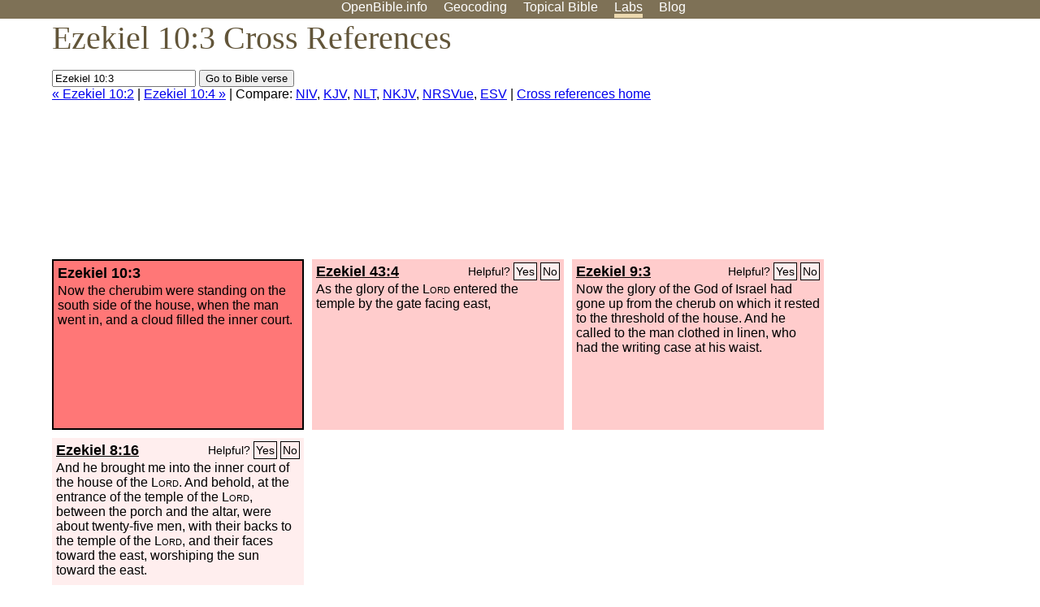

--- FILE ---
content_type: text/html; charset=utf-8
request_url: https://www.google.com/recaptcha/api2/aframe
body_size: 268
content:
<!DOCTYPE HTML><html><head><meta http-equiv="content-type" content="text/html; charset=UTF-8"></head><body><script nonce="GJzwBMny8A7P3NAVFP5n-A">/** Anti-fraud and anti-abuse applications only. See google.com/recaptcha */ try{var clients={'sodar':'https://pagead2.googlesyndication.com/pagead/sodar?'};window.addEventListener("message",function(a){try{if(a.source===window.parent){var b=JSON.parse(a.data);var c=clients[b['id']];if(c){var d=document.createElement('img');d.src=c+b['params']+'&rc='+(localStorage.getItem("rc::a")?sessionStorage.getItem("rc::b"):"");window.document.body.appendChild(d);sessionStorage.setItem("rc::e",parseInt(sessionStorage.getItem("rc::e")||0)+1);localStorage.setItem("rc::h",'1768688371211');}}}catch(b){}});window.parent.postMessage("_grecaptcha_ready", "*");}catch(b){}</script></body></html>